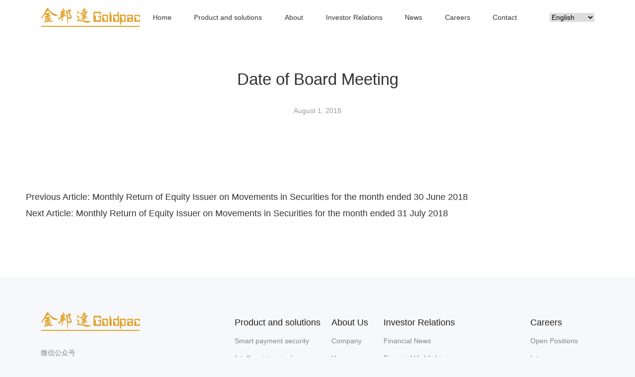

--- FILE ---
content_type: text/html; charset=UTF-8
request_url: http://www.goldpac.com/en/cmsdoc/date-of-board-meeting-10/
body_size: 11393
content:
<!DOCTYPE html>
<html class="no-js" lang="en-US">
  <head>
    <meta charset="utf-8">
    <meta name="viewport"
          content="width=device-width, user-scalable=no, initial-scale=1.0, maximum-scale=1.0, minimum-scale=1.0">
    <link rel="manifest" href="/site.webmanifest">
    <link rel="apple-touch-icon" href="/icon.png">
    <!-- Place favicon.ico in the root directory-->
    <meta name="theme-color" content="#fafafa">
    <title>Date of Board Meeting &#8211; Goldpac</title>
<meta name='robots' content='max-image-preview:large' />
<link rel='dns-prefetch' href='//static.addtoany.com' />
<link rel='dns-prefetch' href='//api.corporateshowcase.com' />
<link rel="alternate" type="application/rss+xml" title="Goldpac &raquo; Date of Board Meeting Comments Feed" href="http://www.goldpac.com/en/cmsdoc/date-of-board-meeting-10/feed/" />
<script type="text/javascript">
window._wpemojiSettings = {"baseUrl":"https:\/\/s.w.org\/images\/core\/emoji\/14.0.0\/72x72\/","ext":".png","svgUrl":"https:\/\/s.w.org\/images\/core\/emoji\/14.0.0\/svg\/","svgExt":".svg","source":{"concatemoji":"http:\/\/www.goldpac.com\/wp-includes\/js\/wp-emoji-release.min.js?ver=6.3.1"}};
/*! This file is auto-generated */
!function(i,n){var o,s,e;function c(e){try{var t={supportTests:e,timestamp:(new Date).valueOf()};sessionStorage.setItem(o,JSON.stringify(t))}catch(e){}}function p(e,t,n){e.clearRect(0,0,e.canvas.width,e.canvas.height),e.fillText(t,0,0);var t=new Uint32Array(e.getImageData(0,0,e.canvas.width,e.canvas.height).data),r=(e.clearRect(0,0,e.canvas.width,e.canvas.height),e.fillText(n,0,0),new Uint32Array(e.getImageData(0,0,e.canvas.width,e.canvas.height).data));return t.every(function(e,t){return e===r[t]})}function u(e,t,n){switch(t){case"flag":return n(e,"\ud83c\udff3\ufe0f\u200d\u26a7\ufe0f","\ud83c\udff3\ufe0f\u200b\u26a7\ufe0f")?!1:!n(e,"\ud83c\uddfa\ud83c\uddf3","\ud83c\uddfa\u200b\ud83c\uddf3")&&!n(e,"\ud83c\udff4\udb40\udc67\udb40\udc62\udb40\udc65\udb40\udc6e\udb40\udc67\udb40\udc7f","\ud83c\udff4\u200b\udb40\udc67\u200b\udb40\udc62\u200b\udb40\udc65\u200b\udb40\udc6e\u200b\udb40\udc67\u200b\udb40\udc7f");case"emoji":return!n(e,"\ud83e\udef1\ud83c\udffb\u200d\ud83e\udef2\ud83c\udfff","\ud83e\udef1\ud83c\udffb\u200b\ud83e\udef2\ud83c\udfff")}return!1}function f(e,t,n){var r="undefined"!=typeof WorkerGlobalScope&&self instanceof WorkerGlobalScope?new OffscreenCanvas(300,150):i.createElement("canvas"),a=r.getContext("2d",{willReadFrequently:!0}),o=(a.textBaseline="top",a.font="600 32px Arial",{});return e.forEach(function(e){o[e]=t(a,e,n)}),o}function t(e){var t=i.createElement("script");t.src=e,t.defer=!0,i.head.appendChild(t)}"undefined"!=typeof Promise&&(o="wpEmojiSettingsSupports",s=["flag","emoji"],n.supports={everything:!0,everythingExceptFlag:!0},e=new Promise(function(e){i.addEventListener("DOMContentLoaded",e,{once:!0})}),new Promise(function(t){var n=function(){try{var e=JSON.parse(sessionStorage.getItem(o));if("object"==typeof e&&"number"==typeof e.timestamp&&(new Date).valueOf()<e.timestamp+604800&&"object"==typeof e.supportTests)return e.supportTests}catch(e){}return null}();if(!n){if("undefined"!=typeof Worker&&"undefined"!=typeof OffscreenCanvas&&"undefined"!=typeof URL&&URL.createObjectURL&&"undefined"!=typeof Blob)try{var e="postMessage("+f.toString()+"("+[JSON.stringify(s),u.toString(),p.toString()].join(",")+"));",r=new Blob([e],{type:"text/javascript"}),a=new Worker(URL.createObjectURL(r),{name:"wpTestEmojiSupports"});return void(a.onmessage=function(e){c(n=e.data),a.terminate(),t(n)})}catch(e){}c(n=f(s,u,p))}t(n)}).then(function(e){for(var t in e)n.supports[t]=e[t],n.supports.everything=n.supports.everything&&n.supports[t],"flag"!==t&&(n.supports.everythingExceptFlag=n.supports.everythingExceptFlag&&n.supports[t]);n.supports.everythingExceptFlag=n.supports.everythingExceptFlag&&!n.supports.flag,n.DOMReady=!1,n.readyCallback=function(){n.DOMReady=!0}}).then(function(){return e}).then(function(){var e;n.supports.everything||(n.readyCallback(),(e=n.source||{}).concatemoji?t(e.concatemoji):e.wpemoji&&e.twemoji&&(t(e.twemoji),t(e.wpemoji)))}))}((window,document),window._wpemojiSettings);
</script>
<style type="text/css">
img.wp-smiley,
img.emoji {
	display: inline !important;
	border: none !important;
	box-shadow: none !important;
	height: 1em !important;
	width: 1em !important;
	margin: 0 0.07em !important;
	vertical-align: -0.1em !important;
	background: none !important;
	padding: 0 !important;
}
</style>
	<link rel='stylesheet' id='formidable-css' href='http://www.goldpac.com/wp-content/plugins/formidable/css/formidableforms.css?ver=18636' type='text/css' media='all' />
<link rel='stylesheet' id='wp-block-library-css' href='http://www.goldpac.com/wp-includes/css/dist/block-library/style.min.css?ver=6.3.1' type='text/css' media='all' />
<style id='classic-theme-styles-inline-css' type='text/css'>
/*! This file is auto-generated */
.wp-block-button__link{color:#fff;background-color:#32373c;border-radius:9999px;box-shadow:none;text-decoration:none;padding:calc(.667em + 2px) calc(1.333em + 2px);font-size:1.125em}.wp-block-file__button{background:#32373c;color:#fff;text-decoration:none}
</style>
<style id='global-styles-inline-css' type='text/css'>
body{--wp--preset--color--black: #000000;--wp--preset--color--cyan-bluish-gray: #abb8c3;--wp--preset--color--white: #ffffff;--wp--preset--color--pale-pink: #f78da7;--wp--preset--color--vivid-red: #cf2e2e;--wp--preset--color--luminous-vivid-orange: #ff6900;--wp--preset--color--luminous-vivid-amber: #fcb900;--wp--preset--color--light-green-cyan: #7bdcb5;--wp--preset--color--vivid-green-cyan: #00d084;--wp--preset--color--pale-cyan-blue: #8ed1fc;--wp--preset--color--vivid-cyan-blue: #0693e3;--wp--preset--color--vivid-purple: #9b51e0;--wp--preset--gradient--vivid-cyan-blue-to-vivid-purple: linear-gradient(135deg,rgba(6,147,227,1) 0%,rgb(155,81,224) 100%);--wp--preset--gradient--light-green-cyan-to-vivid-green-cyan: linear-gradient(135deg,rgb(122,220,180) 0%,rgb(0,208,130) 100%);--wp--preset--gradient--luminous-vivid-amber-to-luminous-vivid-orange: linear-gradient(135deg,rgba(252,185,0,1) 0%,rgba(255,105,0,1) 100%);--wp--preset--gradient--luminous-vivid-orange-to-vivid-red: linear-gradient(135deg,rgba(255,105,0,1) 0%,rgb(207,46,46) 100%);--wp--preset--gradient--very-light-gray-to-cyan-bluish-gray: linear-gradient(135deg,rgb(238,238,238) 0%,rgb(169,184,195) 100%);--wp--preset--gradient--cool-to-warm-spectrum: linear-gradient(135deg,rgb(74,234,220) 0%,rgb(151,120,209) 20%,rgb(207,42,186) 40%,rgb(238,44,130) 60%,rgb(251,105,98) 80%,rgb(254,248,76) 100%);--wp--preset--gradient--blush-light-purple: linear-gradient(135deg,rgb(255,206,236) 0%,rgb(152,150,240) 100%);--wp--preset--gradient--blush-bordeaux: linear-gradient(135deg,rgb(254,205,165) 0%,rgb(254,45,45) 50%,rgb(107,0,62) 100%);--wp--preset--gradient--luminous-dusk: linear-gradient(135deg,rgb(255,203,112) 0%,rgb(199,81,192) 50%,rgb(65,88,208) 100%);--wp--preset--gradient--pale-ocean: linear-gradient(135deg,rgb(255,245,203) 0%,rgb(182,227,212) 50%,rgb(51,167,181) 100%);--wp--preset--gradient--electric-grass: linear-gradient(135deg,rgb(202,248,128) 0%,rgb(113,206,126) 100%);--wp--preset--gradient--midnight: linear-gradient(135deg,rgb(2,3,129) 0%,rgb(40,116,252) 100%);--wp--preset--font-size--small: 13px;--wp--preset--font-size--medium: 20px;--wp--preset--font-size--large: 36px;--wp--preset--font-size--x-large: 42px;--wp--preset--spacing--20: 0.44rem;--wp--preset--spacing--30: 0.67rem;--wp--preset--spacing--40: 1rem;--wp--preset--spacing--50: 1.5rem;--wp--preset--spacing--60: 2.25rem;--wp--preset--spacing--70: 3.38rem;--wp--preset--spacing--80: 5.06rem;--wp--preset--shadow--natural: 6px 6px 9px rgba(0, 0, 0, 0.2);--wp--preset--shadow--deep: 12px 12px 50px rgba(0, 0, 0, 0.4);--wp--preset--shadow--sharp: 6px 6px 0px rgba(0, 0, 0, 0.2);--wp--preset--shadow--outlined: 6px 6px 0px -3px rgba(255, 255, 255, 1), 6px 6px rgba(0, 0, 0, 1);--wp--preset--shadow--crisp: 6px 6px 0px rgba(0, 0, 0, 1);}:where(.is-layout-flex){gap: 0.5em;}:where(.is-layout-grid){gap: 0.5em;}body .is-layout-flow > .alignleft{float: left;margin-inline-start: 0;margin-inline-end: 2em;}body .is-layout-flow > .alignright{float: right;margin-inline-start: 2em;margin-inline-end: 0;}body .is-layout-flow > .aligncenter{margin-left: auto !important;margin-right: auto !important;}body .is-layout-constrained > .alignleft{float: left;margin-inline-start: 0;margin-inline-end: 2em;}body .is-layout-constrained > .alignright{float: right;margin-inline-start: 2em;margin-inline-end: 0;}body .is-layout-constrained > .aligncenter{margin-left: auto !important;margin-right: auto !important;}body .is-layout-constrained > :where(:not(.alignleft):not(.alignright):not(.alignfull)){max-width: var(--wp--style--global--content-size);margin-left: auto !important;margin-right: auto !important;}body .is-layout-constrained > .alignwide{max-width: var(--wp--style--global--wide-size);}body .is-layout-flex{display: flex;}body .is-layout-flex{flex-wrap: wrap;align-items: center;}body .is-layout-flex > *{margin: 0;}body .is-layout-grid{display: grid;}body .is-layout-grid > *{margin: 0;}:where(.wp-block-columns.is-layout-flex){gap: 2em;}:where(.wp-block-columns.is-layout-grid){gap: 2em;}:where(.wp-block-post-template.is-layout-flex){gap: 1.25em;}:where(.wp-block-post-template.is-layout-grid){gap: 1.25em;}.has-black-color{color: var(--wp--preset--color--black) !important;}.has-cyan-bluish-gray-color{color: var(--wp--preset--color--cyan-bluish-gray) !important;}.has-white-color{color: var(--wp--preset--color--white) !important;}.has-pale-pink-color{color: var(--wp--preset--color--pale-pink) !important;}.has-vivid-red-color{color: var(--wp--preset--color--vivid-red) !important;}.has-luminous-vivid-orange-color{color: var(--wp--preset--color--luminous-vivid-orange) !important;}.has-luminous-vivid-amber-color{color: var(--wp--preset--color--luminous-vivid-amber) !important;}.has-light-green-cyan-color{color: var(--wp--preset--color--light-green-cyan) !important;}.has-vivid-green-cyan-color{color: var(--wp--preset--color--vivid-green-cyan) !important;}.has-pale-cyan-blue-color{color: var(--wp--preset--color--pale-cyan-blue) !important;}.has-vivid-cyan-blue-color{color: var(--wp--preset--color--vivid-cyan-blue) !important;}.has-vivid-purple-color{color: var(--wp--preset--color--vivid-purple) !important;}.has-black-background-color{background-color: var(--wp--preset--color--black) !important;}.has-cyan-bluish-gray-background-color{background-color: var(--wp--preset--color--cyan-bluish-gray) !important;}.has-white-background-color{background-color: var(--wp--preset--color--white) !important;}.has-pale-pink-background-color{background-color: var(--wp--preset--color--pale-pink) !important;}.has-vivid-red-background-color{background-color: var(--wp--preset--color--vivid-red) !important;}.has-luminous-vivid-orange-background-color{background-color: var(--wp--preset--color--luminous-vivid-orange) !important;}.has-luminous-vivid-amber-background-color{background-color: var(--wp--preset--color--luminous-vivid-amber) !important;}.has-light-green-cyan-background-color{background-color: var(--wp--preset--color--light-green-cyan) !important;}.has-vivid-green-cyan-background-color{background-color: var(--wp--preset--color--vivid-green-cyan) !important;}.has-pale-cyan-blue-background-color{background-color: var(--wp--preset--color--pale-cyan-blue) !important;}.has-vivid-cyan-blue-background-color{background-color: var(--wp--preset--color--vivid-cyan-blue) !important;}.has-vivid-purple-background-color{background-color: var(--wp--preset--color--vivid-purple) !important;}.has-black-border-color{border-color: var(--wp--preset--color--black) !important;}.has-cyan-bluish-gray-border-color{border-color: var(--wp--preset--color--cyan-bluish-gray) !important;}.has-white-border-color{border-color: var(--wp--preset--color--white) !important;}.has-pale-pink-border-color{border-color: var(--wp--preset--color--pale-pink) !important;}.has-vivid-red-border-color{border-color: var(--wp--preset--color--vivid-red) !important;}.has-luminous-vivid-orange-border-color{border-color: var(--wp--preset--color--luminous-vivid-orange) !important;}.has-luminous-vivid-amber-border-color{border-color: var(--wp--preset--color--luminous-vivid-amber) !important;}.has-light-green-cyan-border-color{border-color: var(--wp--preset--color--light-green-cyan) !important;}.has-vivid-green-cyan-border-color{border-color: var(--wp--preset--color--vivid-green-cyan) !important;}.has-pale-cyan-blue-border-color{border-color: var(--wp--preset--color--pale-cyan-blue) !important;}.has-vivid-cyan-blue-border-color{border-color: var(--wp--preset--color--vivid-cyan-blue) !important;}.has-vivid-purple-border-color{border-color: var(--wp--preset--color--vivid-purple) !important;}.has-vivid-cyan-blue-to-vivid-purple-gradient-background{background: var(--wp--preset--gradient--vivid-cyan-blue-to-vivid-purple) !important;}.has-light-green-cyan-to-vivid-green-cyan-gradient-background{background: var(--wp--preset--gradient--light-green-cyan-to-vivid-green-cyan) !important;}.has-luminous-vivid-amber-to-luminous-vivid-orange-gradient-background{background: var(--wp--preset--gradient--luminous-vivid-amber-to-luminous-vivid-orange) !important;}.has-luminous-vivid-orange-to-vivid-red-gradient-background{background: var(--wp--preset--gradient--luminous-vivid-orange-to-vivid-red) !important;}.has-very-light-gray-to-cyan-bluish-gray-gradient-background{background: var(--wp--preset--gradient--very-light-gray-to-cyan-bluish-gray) !important;}.has-cool-to-warm-spectrum-gradient-background{background: var(--wp--preset--gradient--cool-to-warm-spectrum) !important;}.has-blush-light-purple-gradient-background{background: var(--wp--preset--gradient--blush-light-purple) !important;}.has-blush-bordeaux-gradient-background{background: var(--wp--preset--gradient--blush-bordeaux) !important;}.has-luminous-dusk-gradient-background{background: var(--wp--preset--gradient--luminous-dusk) !important;}.has-pale-ocean-gradient-background{background: var(--wp--preset--gradient--pale-ocean) !important;}.has-electric-grass-gradient-background{background: var(--wp--preset--gradient--electric-grass) !important;}.has-midnight-gradient-background{background: var(--wp--preset--gradient--midnight) !important;}.has-small-font-size{font-size: var(--wp--preset--font-size--small) !important;}.has-medium-font-size{font-size: var(--wp--preset--font-size--medium) !important;}.has-large-font-size{font-size: var(--wp--preset--font-size--large) !important;}.has-x-large-font-size{font-size: var(--wp--preset--font-size--x-large) !important;}
.wp-block-navigation a:where(:not(.wp-element-button)){color: inherit;}
:where(.wp-block-post-template.is-layout-flex){gap: 1.25em;}:where(.wp-block-post-template.is-layout-grid){gap: 1.25em;}
:where(.wp-block-columns.is-layout-flex){gap: 2em;}:where(.wp-block-columns.is-layout-grid){gap: 2em;}
.wp-block-pullquote{font-size: 1.5em;line-height: 1.6;}
</style>
<link rel='stylesheet' id='swiper_style-css' href='http://www.goldpac.com/wp-content/themes/qnz/assets/js/vendor/swiper/swiper-bundle.min.css?ver=6.3.1' type='text/css' media='all' />
<link rel='stylesheet' id='glightbox_style-css' href='http://www.goldpac.com/wp-content/themes/qnz/assets/js/vendor/glightbox/css/glightbox.min.css?ver=6.3.1' type='text/css' media='all' />
<link rel='stylesheet' id='iconfont-css' href='http://www.goldpac.com/wp-content/themes/qnz/assets/fonts/iconfont.css?ver=6.3.1' type='text/css' media='all' />
<link rel='stylesheet' id='animate_style-css' href='http://www.goldpac.com/wp-content/themes/qnz/assets/js/vendor/wow/css/libs/animate.css?ver=6.3.1' type='text/css' media='all' />
<link rel='stylesheet' id='main_styles_min-css' href='http://www.goldpac.com/wp-content/themes/qnz/assets/css/styles.min.css?ver=6.3.1' type='text/css' media='all' />
<link rel='stylesheet' id='product_styles-css' href='http://www.goldpac.com/wp-content/themes/qnz/assets/css/proStyles.css?ver=6.3.1' type='text/css' media='all' />
<link rel='stylesheet' id='proStyle_en_min-css' href='http://www.goldpac.com/wp-content/themes/qnz/assets/css/proStyle_en.css?ver=6.3.1' type='text/css' media='all' />
<link rel='stylesheet' id='addtoany-css' href='http://www.goldpac.com/wp-content/plugins/add-to-any/addtoany.min.css?ver=1.16' type='text/css' media='all' />
<script id="addtoany-core-js-before" type="text/javascript">
window.a2a_config=window.a2a_config||{};a2a_config.callbacks=[];a2a_config.overlays=[];a2a_config.templates={};
</script>
<script type='text/javascript' async src='https://static.addtoany.com/menu/page.js' id='addtoany-core-js'></script>
<script type='text/javascript' src='http://www.goldpac.com/wp-includes/js/jquery/jquery.min.js?ver=3.7.0' id='jquery-core-js'></script>
<script type='text/javascript' src='http://www.goldpac.com/wp-includes/js/jquery/jquery-migrate.min.js?ver=3.4.1' id='jquery-migrate-js'></script>
<script type='text/javascript' async src='http://www.goldpac.com/wp-content/plugins/add-to-any/addtoany.min.js?ver=1.1' id='addtoany-jquery-js'></script>
<script type='text/javascript' src='http://www.goldpac.com/wp-content/themes/qnz/assets/js/vendor/wow/dist/wow.min.js?ver=6.3.1' id='wow-js-js'></script>
<link rel="https://api.w.org/" href="http://www.goldpac.com/wp-json/" /><link rel="alternate" type="application/json" href="http://www.goldpac.com/wp-json/wp/v2/cmsdoc/3948" /><link rel="EditURI" type="application/rsd+xml" title="RSD" href="http://www.goldpac.com/xmlrpc.php?rsd" />
<meta name="generator" content="WordPress 6.3.1" />
<link rel="canonical" href="http://www.goldpac.com/en/cmsdoc/date-of-board-meeting-10/" />
<link rel='shortlink' href='http://www.goldpac.com/?p=3948' />
<link rel="alternate" type="application/json+oembed" href="http://www.goldpac.com/wp-json/oembed/1.0/embed?url=http%3A%2F%2Fwww.goldpac.com%2Fen%2Fcmsdoc%2Fdate-of-board-meeting-10%2F" />
<link rel="alternate" type="text/xml+oembed" href="http://www.goldpac.com/wp-json/oembed/1.0/embed?url=http%3A%2F%2Fwww.goldpac.com%2Fen%2Fcmsdoc%2Fdate-of-board-meeting-10%2F&#038;format=xml" />
<script type="text/javascript">document.documentElement.className += " js";</script>
<link rel="icon" href="http://www.goldpac.com/wp-content/uploads/2023/02/cropped-icon_512_512-32x32.png" sizes="32x32" />
<link rel="icon" href="http://www.goldpac.com/wp-content/uploads/2023/02/cropped-icon_512_512-192x192.png" sizes="192x192" />
<link rel="apple-touch-icon" href="http://www.goldpac.com/wp-content/uploads/2023/02/cropped-icon_512_512-180x180.png" />
<meta name="msapplication-TileImage" content="http://www.goldpac.com/wp-content/uploads/2023/02/cropped-icon_512_512-270x270.png" />
    <script>
        new WOW().init();
      
        var _hmt = _hmt || [];
        (function() {
          var hm = document.createElement("script");
          hm.src = "//hm.baidu.com/hm.js?8cc101caf2569705c4075eadf8acae07";
          var s = document.getElementsByTagName("script")[0]; 
          s.parentNode.insertBefore(hm, s);
        })();

    </script>
  </head>
<body class="cmsdoc-template-default single single-cmsdoc postid-3948">
<header class="site-header" id="site-header"> 
      <div class="container">
        <div class="row align-items-center">  
          <div class="col-auto">           
          <a class="logo" href="http://www.goldpac.com/en">
                <img class="logo_color" src="http://www.goldpac.com/wp-content/themes/qnz/assets/img/logo.svg" alt="Goldpac">
            </a> 
          </div>
          <div class="col">              
          <div class="menu-main-menus-en-us-container"><ul id="menu-main-menus-en-us" class="mainav"><li id="menu-item-645" class="menu-item menu-item-type-post_type menu-item-object-page menu-item-home menu-item-645"><a href="http://www.goldpac.com/en/">Home</a></li>
<li id="menu-item-1529" class="menu-item menu-item-type-post_type menu-item-object-page menu-item-1529"><a href="http://www.goldpac.com/en/product-and-solutions/">Product and solutions</a></li>
<li id="menu-item-702" class="menu-item menu-item-type-post_type menu-item-object-page menu-item-has-children menu-item-702"><a href="http://www.goldpac.com/en/about/">About</a>
<ul class="sub-menu">
	<li id="menu-item-704" class="menu-item menu-item-type-post_type menu-item-object-page menu-item-704"><a href="http://www.goldpac.com/en/about/intro/">Company</a></li>
	<li id="menu-item-703" class="menu-item menu-item-type-post_type menu-item-object-page menu-item-703"><a href="http://www.goldpac.com/en/about/honor/">Honor</a></li>
	<li id="menu-item-628" class="menu-item menu-item-type-custom menu-item-object-custom menu-item-628"><a href="/en/report_type/bidding-info/">Tender News</a></li>
</ul>
</li>
<li id="menu-item-799" class="menu-item menu-item-type-post_type menu-item-object-page menu-item-has-children menu-item-799"><a href="http://www.goldpac.com/en/investors/">Investor Relations</a>
<ul class="sub-menu">
	<li id="menu-item-809" class="menu-item menu-item-type-post_type menu-item-object-page menu-item-809"><a href="http://www.goldpac.com/en/investors/performance-news/">Financial News</a></li>
	<li id="menu-item-808" class="menu-item menu-item-type-post_type menu-item-object-page menu-item-808"><a href="http://www.goldpac.com/en/investors/performance-summary/">Financial Highlights</a></li>
	<li id="menu-item-807" class="menu-item menu-item-type-post_type menu-item-object-page menu-item-807"><a href="http://www.goldpac.com/en/investors/finance/">Annual Report</a></li>
	<li id="menu-item-829" class="menu-item menu-item-type-post_type menu-item-object-page menu-item-829"><a href="http://www.goldpac.com/en/investors/announcement/">Announcements</a></li>
	<li id="menu-item-828" class="menu-item menu-item-type-post_type menu-item-object-page menu-item-828"><a href="http://www.goldpac.com/en/investors/irevent/">IR Events</a></li>
	<li id="menu-item-827" class="menu-item menu-item-type-post_type menu-item-object-page menu-item-827"><a href="http://www.goldpac.com/en/investors/material/">Suggested Reading</a></li>
	<li id="menu-item-826" class="menu-item menu-item-type-post_type menu-item-object-page menu-item-826"><a href="http://www.goldpac.com/en/investors/reports/">Environmental, Social &amp; Governance report</a></li>
	<li id="menu-item-825" class="menu-item menu-item-type-post_type menu-item-object-page menu-item-825"><a href="http://www.goldpac.com/en/investors/governance/">Corporate Governance</a></li>
	<li id="menu-item-5696" class="menu-item menu-item-type-post_type menu-item-object-page menu-item-5696"><a href="http://www.goldpac.com/en/investors/communications/">Corporate Communications Arrangement</a></li>
	<li id="menu-item-824" class="menu-item menu-item-type-post_type menu-item-object-page menu-item-824"><a href="http://www.goldpac.com/en/investors/contact-us/">Contact us</a></li>
</ul>
</li>
<li id="menu-item-831" class="menu-item menu-item-type-taxonomy menu-item-object-category menu-item-831"><a href="http://www.goldpac.com/en/category/news/">News</a></li>
<li id="menu-item-773" class="menu-item menu-item-type-post_type menu-item-object-page menu-item-has-children menu-item-773"><a href="http://www.goldpac.com/en/recruit/">Careers</a>
<ul class="sub-menu">
	<li id="menu-item-2190" class="menu-item menu-item-type-post_type menu-item-object-page menu-item-2190"><a href="http://www.goldpac.com/en/recruit/jobs/">Open Positions</a></li>
	<li id="menu-item-2192" class="menu-item menu-item-type-post_type menu-item-object-page menu-item-2192"><a href="http://www.goldpac.com/en/recruit/trainee/">Intern</a></li>
	<li id="menu-item-2191" class="menu-item menu-item-type-post_type menu-item-object-page menu-item-2191"><a href="http://www.goldpac.com/en/recruit/talent/">Post your resume</a></li>
	<li id="menu-item-2188" class="menu-item menu-item-type-custom menu-item-object-custom menu-item-2188"><a href="/en/recruit/#s2">Inverview Tips</a></li>
	<li id="menu-item-2189" class="menu-item menu-item-type-custom menu-item-object-custom menu-item-2189"><a href="/en/recruit/#s3">Employee Benefits</a></li>
</ul>
</li>
<li id="menu-item-764" class="menu-item menu-item-type-post_type menu-item-object-page menu-item-764"><a href="http://www.goldpac.com/en/home/contact/">Contact</a></li>
</ul></div>            
          </div>
          <div class="col-auto">
                        <div class="wp-block-polylang-language-switcher" dropdown="1" show_flags="" show_names="1" force_home="0" hide_current="0" hide_if_no_translation="0" pll_lang="" echo="0"><label class="screen-reader-text" for="lang_choice_1">Choose a language</label><select name="lang_choice_1" id="lang_choice_1" class="pll-switcher-select">
	<option value="http://www.goldpac.com/" lang="zh-CN">中文 (简体)</option>
	<option value="http://www.goldpac.com/zh-hk/" lang="zh-HK">中文 (繁体)</option>
	<option value="http://www.goldpac.com/en/cmsdoc/date-of-board-meeting-10/" lang="en-US" selected='selected'>English</option>

</select>
<script type="text/javascript">
					//<![CDATA[
					document.getElementById( "lang_choice_1" ).addEventListener( "change", function ( event ) { location.href = event.currentTarget.value; } )
					//]]>
				</script></div>             
          </div>
          <div class="col-auto mobilemenu">
            <div class="menu-toggle">
              <div class="one"></div>
              <div class="two"></div>
              <div class="three"></div>
            </div>
          </div>
        </div>
      </div>
       <div class="solution-nav" id="solution-nav">
        <div class="menu-solustion-nav-en-container"><ul id="menu-solustion-nav-en" class="menus"><li id="menu-item-1588" class="menu-item menu-item-type-post_type menu-item-object-page menu-item-has-children menu-item-1588"><a href="http://www.goldpac.com/en/product-and-solutions/smart-payment-security/">Smart Payment Security</a>
<ul class="sub-menu">
	<li id="menu-item-1589" class="menu-item menu-item-type-post_type menu-item-object-page menu-item-has-children menu-item-1589"><a href="http://www.goldpac.com/en/product-and-solutions/smart-payment-security/financial-smart-card/">Financial Smart Card</a>
	<ul class="sub-menu">
		<li id="menu-item-1841" class="menu-item menu-item-type-post_type menu-item-object-page menu-item-1841"><a href="http://www.goldpac.com/en/product-and-solutions/smart-payment-security/financial-smart-card/unionpay-financial-ic-card/">UnionPay Financial Card</a></li>
		<li id="menu-item-1840" class="menu-item menu-item-type-post_type menu-item-object-page menu-item-1840"><a href="http://www.goldpac.com/en/product-and-solutions/smart-payment-security/financial-smart-card/emv-card/">EMV IC Card</a></li>
		<li id="menu-item-1838" class="menu-item menu-item-type-post_type menu-item-object-page menu-item-1838"><a href="http://www.goldpac.com/en/product-and-solutions/smart-payment-security/financial-smart-card/cbdc-hardware-wallet/">Digital Currency Card Wallet</a></li>
		<li id="menu-item-1839" class="menu-item menu-item-type-post_type menu-item-object-page menu-item-1839"><a href="http://www.goldpac.com/en/product-and-solutions/smart-payment-security/financial-smart-card/innovative-payment-products/">Innovative Payment Products</a></li>
	</ul>
</li>
	<li id="menu-item-1842" class="menu-item menu-item-type-post_type menu-item-object-page menu-item-has-children menu-item-1842"><a href="http://www.goldpac.com/en/product-and-solutions/smart-payment-security/merchant-retail-card/">Merchant Retail Card</a>
	<ul class="sub-menu">
		<li id="menu-item-1844" class="menu-item menu-item-type-post_type menu-item-object-page menu-item-1844"><a href="http://www.goldpac.com/en/product-and-solutions/smart-payment-security/merchant-retail-card/">Merchant Retail Card</a></li>
	</ul>
</li>
	<li id="menu-item-1843" class="menu-item menu-item-type-post_type menu-item-object-page menu-item-has-children menu-item-1843"><a href="http://www.goldpac.com/en/product-and-solutions/smart-payment-security/business-application-card/">Business Application Card</a>
	<ul class="sub-menu">
		<li id="menu-item-1845" class="menu-item menu-item-type-post_type menu-item-object-page menu-item-1845"><a href="http://www.goldpac.com/en/product-and-solutions/smart-payment-security/business-application-card/">Business Application Card</a></li>
	</ul>
</li>
	<li id="menu-item-1587" class="menu-item menu-item-type-post_type menu-item-object-page menu-item-has-children menu-item-1587"><a href="http://www.goldpac.com/en/product-and-solutions/smart-payment-security/social-security-card/">Social Security Card</a>
	<ul class="sub-menu">
		<li id="menu-item-1846" class="menu-item menu-item-type-post_type menu-item-object-page menu-item-1846"><a href="http://www.goldpac.com/en/product-and-solutions/smart-payment-security/social-security-card/">Social Security Card</a></li>
	</ul>
</li>
</ul>
</li>
<li id="menu-item-1705" class="menu-item menu-item-type-post_type menu-item-object-page menu-item-has-children menu-item-1705"><a href="http://www.goldpac.com/en/product-and-solutions/intelligent-terminal/">Intelligent Terminal</a>
<ul class="sub-menu">
	<li id="menu-item-1704" class="menu-item menu-item-type-post_type menu-item-object-page menu-item-has-children menu-item-1704"><a href="http://www.goldpac.com/en/product-and-solutions/intelligent-terminal/finance/">Financial Smart Terminal</a>
	<ul class="sub-menu">
		<li id="menu-item-1702" class="menu-item menu-item-type-post_type menu-item-object-page menu-item-has-children menu-item-1702"><a href="http://www.goldpac.com/en/product-and-solutions/intelligent-terminal/finance/lobby-style-self-service-equipment/">Lobby Style Self-service Equipment</a>
		<ul class="sub-menu">
			<li id="menu-item-1730" class="menu-item menu-item-type-post_type menu-item-object-page menu-item-1730"><a href="http://www.goldpac.com/en/product-and-solutions/intelligent-terminal/finance/lobby-style-self-service-equipment/instant-card-issuance-dispensing/">Instant Card Issuance &amp; Dispensing</a></li>
			<li id="menu-item-1729" class="menu-item menu-item-type-post_type menu-item-object-page menu-item-1729"><a href="http://www.goldpac.com/en/product-and-solutions/intelligent-terminal/finance/lobby-style-self-service-equipment/advanced-self-service-card-issuance-equipment/">Advanced Self-service Card Issuance &amp; Collection Kiosk</a></li>
			<li id="menu-item-1728" class="menu-item menu-item-type-post_type menu-item-object-page menu-item-1728"><a href="http://www.goldpac.com/en/product-and-solutions/intelligent-terminal/finance/lobby-style-self-service-equipment/multi-function-financial-self-service-kiosks/">Multi-function Financial Self-service Kiosks</a></li>
			<li id="menu-item-1727" class="menu-item menu-item-type-post_type menu-item-object-page menu-item-1727"><a href="http://www.goldpac.com/en/product-and-solutions/intelligent-terminal/finance/lobby-style-self-service-equipment/card-issuance-self-service-kiosks/">Card Issuance Self-service Kiosks</a></li>
		</ul>
</li>
		<li id="menu-item-1751" class="menu-item menu-item-type-post_type menu-item-object-page menu-item-has-children menu-item-1751"><a href="http://www.goldpac.com/en/product-and-solutions/intelligent-terminal/finance/desktop-small-card-making-equipment/">Desktop Small Card Making Equipment</a>
		<ul class="sub-menu">
			<li id="menu-item-1750" class="menu-item menu-item-type-post_type menu-item-object-page menu-item-1750"><a href="http://www.goldpac.com/en/product-and-solutions/intelligent-terminal/finance/desktop-small-card-making-equipment/portable-all-in-one-card-issuance-solution/">Portable Card Issuance Terminal</a></li>
			<li id="menu-item-2774" class="menu-item menu-item-type-post_type menu-item-object-page menu-item-2774"><a href="http://www.goldpac.com/en/product-and-solutions/intelligent-terminal/social-security/desktop-small-card-making-equipment/direct-to-card-desktop-card-issuance-equipment/">Direct-to-card Desktop Card Issuance Equipment</a></li>
			<li id="menu-item-2775" class="menu-item menu-item-type-post_type menu-item-object-page menu-item-2775"><a href="http://www.goldpac.com/en/product-and-solutions/intelligent-terminal/social-security/desktop-small-card-making-equipment/desktop-re-transfer-card-issuance-equipment/">Desktop Re-transfer Card Issuance Equipment</a></li>
			<li id="menu-item-1749" class="menu-item menu-item-type-post_type menu-item-object-page menu-item-1749"><a href="http://www.goldpac.com/en/product-and-solutions/intelligent-terminal/finance/desktop-small-card-making-equipment/desktop-embossers/">Desktop Embossers</a></li>
			<li id="menu-item-1748" class="menu-item menu-item-type-post_type menu-item-object-page menu-item-1748"><a href="http://www.goldpac.com/en/product-and-solutions/intelligent-terminal/finance/desktop-small-card-making-equipment/desktop-card-printers/">Desktop Card Printers</a></li>
		</ul>
</li>
		<li id="menu-item-1703" class="menu-item menu-item-type-post_type menu-item-object-page menu-item-1703"><a href="http://www.goldpac.com/en/product-and-solutions/intelligent-terminal/finance/centralized-card-issuance-system/">Centralized Card Issuance System</a></li>
	</ul>
</li>
	<li id="menu-item-1780" class="menu-item menu-item-type-post_type menu-item-object-page menu-item-has-children menu-item-1780"><a href="http://www.goldpac.com/en/product-and-solutions/intelligent-terminal/social-security/">Social Security Smart Terminal</a>
	<ul class="sub-menu">
		<li id="menu-item-1779" class="menu-item menu-item-type-post_type menu-item-object-page menu-item-has-children menu-item-1779"><a href="http://www.goldpac.com/en/product-and-solutions/intelligent-terminal/social-security/lobby-style-self-service-equipment/">Lobby Style Self-service Equipment</a>
		<ul class="sub-menu">
			<li id="menu-item-1778" class="menu-item menu-item-type-post_type menu-item-object-page menu-item-1778"><a href="http://www.goldpac.com/en/product-and-solutions/intelligent-terminal/social-security/lobby-style-self-service-equipment/all-in-one-intelligent-self-service-card-issuance-and-dispensing/">Instant Card Issuance &amp; Dispensing</a></li>
			<li id="menu-item-1777" class="menu-item menu-item-type-post_type menu-item-object-page menu-item-1777"><a href="http://www.goldpac.com/en/product-and-solutions/intelligent-terminal/social-security/lobby-style-self-service-equipment/high-end-card-issuance-and-dispensing-kiosk/">Advanced Self-service Card Issuance Equipment</a></li>
			<li id="menu-item-1776" class="menu-item menu-item-type-post_type menu-item-object-page menu-item-1776"><a href="http://www.goldpac.com/en/product-and-solutions/intelligent-terminal/social-security/lobby-style-self-service-equipment/large-photo-card-printing-all-in-one-machine/">Large Photo and Card Issuance Equipment</a></li>
		</ul>
</li>
		<li id="menu-item-1806" class="menu-item menu-item-type-post_type menu-item-object-page menu-item-has-children menu-item-1806"><a href="http://www.goldpac.com/en/product-and-solutions/intelligent-terminal/finance/desktop-small-card-making-equipment/">Desktop Small Card Making Equipment</a>
		<ul class="sub-menu">
			<li id="menu-item-1807" class="menu-item menu-item-type-post_type menu-item-object-page menu-item-1807"><a href="http://www.goldpac.com/en/product-and-solutions/intelligent-terminal/finance/desktop-small-card-making-equipment/portable-all-in-one-card-issuance-solution/">Portable Card Issuance Terminal</a></li>
			<li id="menu-item-1810" class="menu-item menu-item-type-post_type menu-item-object-page menu-item-1810"><a href="http://www.goldpac.com/en/product-and-solutions/intelligent-terminal/social-security/desktop-small-card-making-equipment/direct-to-card-desktop-card-issuance-equipment/">Direct-to-card Desktop Card Issuance Equipment</a></li>
			<li id="menu-item-1811" class="menu-item menu-item-type-post_type menu-item-object-page menu-item-1811"><a href="http://www.goldpac.com/en/product-and-solutions/intelligent-terminal/social-security/desktop-small-card-making-equipment/desktop-re-transfer-card-issuance-equipment/">Desktop Re-transfer Card Issuance Equipment</a></li>
			<li id="menu-item-1808" class="menu-item menu-item-type-post_type menu-item-object-page menu-item-1808"><a href="http://www.goldpac.com/en/product-and-solutions/intelligent-terminal/finance/desktop-small-card-making-equipment/desktop-embossers/">Desktop Embossers</a></li>
			<li id="menu-item-1809" class="menu-item menu-item-type-post_type menu-item-object-page menu-item-1809"><a href="http://www.goldpac.com/en/product-and-solutions/intelligent-terminal/finance/desktop-small-card-making-equipment/desktop-card-printers/">Desktop Card Printers</a></li>
		</ul>
</li>
	</ul>
</li>
	<li id="menu-item-1804" class="menu-item menu-item-type-post_type menu-item-object-page menu-item-has-children menu-item-1804"><a href="http://www.goldpac.com/en/product-and-solutions/intelligent-terminal/government-affairs/">Government Smart Terminal</a>
	<ul class="sub-menu">
		<li id="menu-item-1805" class="menu-item menu-item-type-post_type menu-item-object-page menu-item-1805"><a href="http://www.goldpac.com/en/product-and-solutions/intelligent-terminal/government-affairs/vehicle-license-smart-counter/">Vehicle License Smart Counter</a></li>
		<li id="menu-item-1803" class="menu-item menu-item-type-post_type menu-item-object-page menu-item-1803"><a href="http://www.goldpac.com/en/product-and-solutions/intelligent-terminal/government-affairs/industry-and-commerce-self-service-kiosk/">Industry and Commerce Self-service Kiosk</a></li>
		<li id="menu-item-1802" class="menu-item menu-item-type-post_type menu-item-object-page menu-item-1802"><a href="http://www.goldpac.com/en/product-and-solutions/intelligent-terminal/government-affairs/marriage-registration-self-service-kiosk/">Marriage Registration Self-service Kiosk</a></li>
	</ul>
</li>
</ul>
</li>
<li id="menu-item-1607" class="menu-item menu-item-type-post_type menu-item-object-page menu-item-has-children menu-item-1607"><a href="http://www.goldpac.com/en/product-and-solutions/fintech-services/">Fintech Services</a>
<ul class="sub-menu">
	<li id="menu-item-1689" class="menu-item menu-item-type-post_type menu-item-object-page menu-item-1689"><a href="http://www.goldpac.com/en/product-and-solutions/fintech-services/jinzhi-rong-internet-image-review-platform/">Jinzhi Rong Internet Image Review Platform</a></li>
	<li id="menu-item-1608" class="menu-item menu-item-type-post_type menu-item-object-page menu-item-1608"><a href="http://www.goldpac.com/en/product-and-solutions/fintech-services/diy-bank-card/">DIY Bank Card</a></li>
	<li id="menu-item-1687" class="menu-item menu-item-type-post_type menu-item-object-page menu-item-1687"><a href="http://www.goldpac.com/en/product-and-solutions/fintech-services/loyalty-redemption-benefits-platform/">Loyalty Redemption Benefits Platform</a></li>
	<li id="menu-item-1686" class="menu-item menu-item-type-post_type menu-item-object-page menu-item-1686"><a href="http://www.goldpac.com/en/product-and-solutions/fintech-services/digital-marketing-and-risk-control-products-for-banks/">Digital Marketing and Risk Control Products for Banks</a></li>
</ul>
</li>
<li id="menu-item-1590" class="menu-item menu-item-type-post_type menu-item-object-page menu-item-has-children menu-item-1590"><a href="http://www.goldpac.com/en/product-and-solutions/solutions/">Solutions</a>
<ul class="sub-menu">
	<li id="menu-item-1591" class="menu-item menu-item-type-post_type menu-item-object-page menu-item-has-children menu-item-1591"><a href="http://www.goldpac.com/en/product-and-solutions/solutions/financial-sector/">Financial Industry Solutions</a>
	<ul class="sub-menu">
		<li id="menu-item-1592" class="menu-item menu-item-type-post_type menu-item-object-page menu-item-1592"><a href="http://www.goldpac.com/en/product-and-solutions/solutions/financial-sector/tsm-system-solution/">TSM System Solution</a></li>
		<li id="menu-item-1623" class="menu-item menu-item-type-post_type menu-item-object-page menu-item-1623"><a href="http://www.goldpac.com/en/product-and-solutions/solutions/financial-sector/financial-social-security-ic-card-instant-issuance-solution/">Financial &amp; Social Security IC Card Instant Issuance Solution</a></li>
		<li id="menu-item-1609" class="menu-item menu-item-type-post_type menu-item-object-page menu-item-1609"><a href="http://www.goldpac.com/en/product-and-solutions/solutions/financial-sector/diy-bank-card/">DIY Bank Card</a></li>
	</ul>
</li>
	<li id="menu-item-1622" class="menu-item menu-item-type-post_type menu-item-object-page menu-item-has-children menu-item-1622"><a href="http://www.goldpac.com/en/product-and-solutions/solutions/government-and-public-sector/">Government &amp; Public Sector Solutions</a>
	<ul class="sub-menu">
		<li id="menu-item-1638" class="menu-item menu-item-type-post_type menu-item-object-page menu-item-1638"><a href="http://www.goldpac.com/en/product-and-solutions/solutions/government-and-public-sector/one-card-solution/">One Card Solution</a></li>
		<li id="menu-item-1639" class="menu-item menu-item-type-post_type menu-item-object-page menu-item-1639"><a href="http://www.goldpac.com/en/product-and-solutions/solutions/government-and-public-sector/financial-social-security-ic-card-instant-issuance-solution/">Financial &amp; Social Security IC Card Instant Issuance Solution</a></li>
	</ul>
</li>
	<li id="menu-item-1665" class="menu-item menu-item-type-post_type menu-item-object-page menu-item-has-children menu-item-1665"><a href="http://www.goldpac.com/en/product-and-solutions/solutions/other/">Other Industry Solutions</a>
	<ul class="sub-menu">
		<li id="menu-item-1662" class="menu-item menu-item-type-post_type menu-item-object-page menu-item-1662"><a href="http://www.goldpac.com/en/product-and-solutions/solutions/other/digital-factory-solutions/">Digital Factory Solutions</a></li>
		<li id="menu-item-1663" class="menu-item menu-item-type-post_type menu-item-object-page menu-item-1663"><a href="http://www.goldpac.com/en/product-and-solutions/solutions/other/membership-card-system-solution/">Membership Card System Solution</a></li>
		<li id="menu-item-1664" class="menu-item menu-item-type-post_type menu-item-object-page menu-item-1664"><a href="http://www.goldpac.com/en/product-and-solutions/solutions/other/intelligent-equipment-operation-and-maintenance-solutions/">Intelligent Equipment Operation and Maintenance Solutions</a></li>
	</ul>
</li>
</ul>
</li>
</ul></div>          
      </div>
      <div class="menu-over" id="overmenu">
      <div class="menu-main-menus-en-us-container"><ul id="menu-main-menus-en-us-1" class="mobilenav"><li class="menu-item menu-item-type-post_type menu-item-object-page menu-item-home menu-item-645"><a href="http://www.goldpac.com/en/">Home</a></li>
<li class="menu-item menu-item-type-post_type menu-item-object-page menu-item-1529"><a href="http://www.goldpac.com/en/product-and-solutions/">Product and solutions</a></li>
<li class="menu-item menu-item-type-post_type menu-item-object-page menu-item-has-children menu-item-702"><a href="http://www.goldpac.com/en/about/">About</a>
<ul class="sub-menu">
	<li class="menu-item menu-item-type-post_type menu-item-object-page menu-item-704"><a href="http://www.goldpac.com/en/about/intro/">Company</a></li>
	<li class="menu-item menu-item-type-post_type menu-item-object-page menu-item-703"><a href="http://www.goldpac.com/en/about/honor/">Honor</a></li>
	<li class="menu-item menu-item-type-custom menu-item-object-custom menu-item-628"><a href="/en/report_type/bidding-info/">Tender News</a></li>
</ul>
</li>
<li class="menu-item menu-item-type-post_type menu-item-object-page menu-item-has-children menu-item-799"><a href="http://www.goldpac.com/en/investors/">Investor Relations</a>
<ul class="sub-menu">
	<li class="menu-item menu-item-type-post_type menu-item-object-page menu-item-809"><a href="http://www.goldpac.com/en/investors/performance-news/">Financial News</a></li>
	<li class="menu-item menu-item-type-post_type menu-item-object-page menu-item-808"><a href="http://www.goldpac.com/en/investors/performance-summary/">Financial Highlights</a></li>
	<li class="menu-item menu-item-type-post_type menu-item-object-page menu-item-807"><a href="http://www.goldpac.com/en/investors/finance/">Annual Report</a></li>
	<li class="menu-item menu-item-type-post_type menu-item-object-page menu-item-829"><a href="http://www.goldpac.com/en/investors/announcement/">Announcements</a></li>
	<li class="menu-item menu-item-type-post_type menu-item-object-page menu-item-828"><a href="http://www.goldpac.com/en/investors/irevent/">IR Events</a></li>
	<li class="menu-item menu-item-type-post_type menu-item-object-page menu-item-827"><a href="http://www.goldpac.com/en/investors/material/">Suggested Reading</a></li>
	<li class="menu-item menu-item-type-post_type menu-item-object-page menu-item-826"><a href="http://www.goldpac.com/en/investors/reports/">Environmental, Social &amp; Governance report</a></li>
	<li class="menu-item menu-item-type-post_type menu-item-object-page menu-item-825"><a href="http://www.goldpac.com/en/investors/governance/">Corporate Governance</a></li>
	<li class="menu-item menu-item-type-post_type menu-item-object-page menu-item-5696"><a href="http://www.goldpac.com/en/investors/communications/">Corporate Communications Arrangement</a></li>
	<li class="menu-item menu-item-type-post_type menu-item-object-page menu-item-824"><a href="http://www.goldpac.com/en/investors/contact-us/">Contact us</a></li>
</ul>
</li>
<li class="menu-item menu-item-type-taxonomy menu-item-object-category menu-item-831"><a href="http://www.goldpac.com/en/category/news/">News</a></li>
<li class="menu-item menu-item-type-post_type menu-item-object-page menu-item-has-children menu-item-773"><a href="http://www.goldpac.com/en/recruit/">Careers</a>
<ul class="sub-menu">
	<li class="menu-item menu-item-type-post_type menu-item-object-page menu-item-2190"><a href="http://www.goldpac.com/en/recruit/jobs/">Open Positions</a></li>
	<li class="menu-item menu-item-type-post_type menu-item-object-page menu-item-2192"><a href="http://www.goldpac.com/en/recruit/trainee/">Intern</a></li>
	<li class="menu-item menu-item-type-post_type menu-item-object-page menu-item-2191"><a href="http://www.goldpac.com/en/recruit/talent/">Post your resume</a></li>
	<li class="menu-item menu-item-type-custom menu-item-object-custom menu-item-2188"><a href="/en/recruit/#s2">Inverview Tips</a></li>
	<li class="menu-item menu-item-type-custom menu-item-object-custom menu-item-2189"><a href="/en/recruit/#s3">Employee Benefits</a></li>
</ul>
</li>
<li class="menu-item menu-item-type-post_type menu-item-object-page menu-item-764"><a href="http://www.goldpac.com/en/home/contact/">Contact</a></li>
</ul></div>      </div>
    </header>


   


    <div class="page page-news-detail pt-media-6 pb-media-8">
        <div class="container">
            <div class="news-header text-center">
                <h1 class="text40 wow fadeInUp">Date of Board Meeting</h1>
                <div class="date wow fadeInUp"> August 1, 2018</div>
            </div>
            <main class="content wow fadeInUp" id="artContent">
                            </main>
            <footer class="pagenav wow fadeInUp">
                
	<nav class="navigation post-navigation" aria-label="Posts">
		<h2 class="screen-reader-text">Post navigation</h2>
		<div class="nav-links"><div class="nav-previous"><a href="http://www.goldpac.com/en/cmsdoc/monthly-return-of-equity-issuer-on-movements-in-securities-for-the-month-ended-30-june-2018/" rel="prev">Previous Article: Monthly Return of Equity Issuer on Movements in Securities for the month ended 30 June 2018</a></div><div class="nav-next"><a href="http://www.goldpac.com/en/cmsdoc/monthly-return-of-equity-issuer-on-movements-in-securities-for-the-month-ended-31-july-2018/" rel="next">Next Article: Monthly Return of Equity Issuer on Movements in Securities for the month ended 31 July 2018</a></div></div>
	</nav>            </footer>

        </div>
    </div>
<!--
    <div class="sharebox">
        <div class="title">分享</div>
      <ul class="share"> 
        <li> <a class="wechat" href="#">
            <div class="qrcode" id="qrcode" data-content="http://www.goldpac.com/en/cmsdoc/date-of-board-meeting-10/"></div><i class="iconfont icon-wechat"> </i></a></li>
        <li> <a href="#"> <i class="iconfont icon-email"></i></a></li>
        <li> <a href="#"> <i class="iconfont icon-Print"></i></a></li>
      </ul>
    </div>
!-->


<footer class="site-footer" id="pageFooter"> 
      <div class="container pt-media-6"> 
        <div class="row">
          <div class="col-lg-4"> 
            <div class="left_col">
               <img class="logo" src="http://www.goldpac.com/wp-content/themes/qnz/assets/img/logo.svg" alt="logo">            
              
                              <div id="block-10" class="widget_block social"><div class="title">微信公众号</div>
              <div class="qr"> <img decoding="async" src="/wp-content/themes/qnz/assets/img/qrcode.png" alt="微信公众号"></div></div>                   
            
            </div>
          </div>
          <div class="col-lg-8">
            <div class="menu-footer-menus-en-us-container"><ul id="menu-footer-menus-en-us" class="menus"><li id="menu-item-1848" class="menu-item menu-item-type-post_type menu-item-object-page menu-item-has-children menu-item-1848"><a href="http://www.goldpac.com/en/product-and-solutions/">Product and solutions</a>
<ul class="sub-menu">
	<li id="menu-item-1852" class="menu-item menu-item-type-post_type menu-item-object-page menu-item-1852"><a href="http://www.goldpac.com/en/product-and-solutions/smart-payment-security/financial-smart-card/unionpay-financial-ic-card/">Smart payment security</a></li>
	<li id="menu-item-1851" class="menu-item menu-item-type-post_type menu-item-object-page menu-item-1851"><a href="http://www.goldpac.com/en/product-and-solutions/intelligent-terminal/finance/lobby-style-self-service-equipment/instant-card-issuance-dispensing/">Intelligent terminal</a></li>
	<li id="menu-item-1850" class="menu-item menu-item-type-post_type menu-item-object-page menu-item-1850"><a href="http://www.goldpac.com/en/product-and-solutions/fintech-services/jinzhi-rong-internet-image-review-platform/">Fintech Services</a></li>
	<li id="menu-item-1849" class="menu-item menu-item-type-post_type menu-item-object-page menu-item-1849"><a href="http://www.goldpac.com/en/product-and-solutions/solutions/financial-sector/tsm-system-solution/">Solutions</a></li>
</ul>
</li>
<li id="menu-item-865" class="menu-item menu-item-type-post_type menu-item-object-page menu-item-has-children menu-item-865"><a href="http://www.goldpac.com/en/about/">About Us</a>
<ul class="sub-menu">
	<li id="menu-item-866" class="menu-item menu-item-type-post_type menu-item-object-page menu-item-866"><a href="http://www.goldpac.com/en/about/intro/">Company</a></li>
	<li id="menu-item-867" class="menu-item menu-item-type-post_type menu-item-object-page menu-item-867"><a href="http://www.goldpac.com/en/about/honor/">Honor</a></li>
	<li id="menu-item-868" class="menu-item menu-item-type-taxonomy menu-item-object-report_type menu-item-868"><a href="http://www.goldpac.com/en/report_type/bidding-info/">Tender News</a></li>
</ul>
</li>
<li id="menu-item-855" class="menu-item menu-item-type-post_type menu-item-object-page menu-item-has-children menu-item-855"><a href="http://www.goldpac.com/en/investors/">Investor Relations</a>
<ul class="sub-menu">
	<li id="menu-item-858" class="menu-item menu-item-type-post_type menu-item-object-page menu-item-858"><a href="http://www.goldpac.com/en/investors/performance-news/">Financial News</a></li>
	<li id="menu-item-857" class="menu-item menu-item-type-post_type menu-item-object-page menu-item-857"><a href="http://www.goldpac.com/en/investors/performance-summary/">Financial Highlights</a></li>
	<li id="menu-item-864" class="menu-item menu-item-type-post_type menu-item-object-page menu-item-864"><a href="http://www.goldpac.com/en/investors/finance/">Annual Report</a></li>
	<li id="menu-item-860" class="menu-item menu-item-type-post_type menu-item-object-page menu-item-860"><a href="http://www.goldpac.com/en/investors/announcement/">Announcements</a></li>
	<li id="menu-item-856" class="menu-item menu-item-type-post_type menu-item-object-page menu-item-856"><a href="http://www.goldpac.com/en/investors/irevent/">IR Events</a></li>
	<li id="menu-item-859" class="menu-item menu-item-type-post_type menu-item-object-page menu-item-859"><a href="http://www.goldpac.com/en/investors/governance/">Corporate Governance</a></li>
	<li id="menu-item-861" class="menu-item menu-item-type-post_type menu-item-object-page menu-item-861"><a href="http://www.goldpac.com/en/investors/material/">Suggested Reading</a></li>
	<li id="menu-item-862" class="menu-item menu-item-type-post_type menu-item-object-page menu-item-862"><a href="http://www.goldpac.com/en/investors/reports/">Environmental, Social &amp; Governance report</a></li>
	<li id="menu-item-863" class="menu-item menu-item-type-post_type menu-item-object-page menu-item-863"><a href="http://www.goldpac.com/en/investors/contact-us/">Contact us</a></li>
</ul>
</li>
<li id="menu-item-851" class="menu-item menu-item-type-post_type menu-item-object-page menu-item-has-children menu-item-851"><a href="http://www.goldpac.com/en/recruit/">Careers</a>
<ul class="sub-menu">
	<li id="menu-item-853" class="menu-item menu-item-type-post_type menu-item-object-page menu-item-853"><a href="http://www.goldpac.com/en/recruit/jobs/">Open Positions</a></li>
	<li id="menu-item-854" class="menu-item menu-item-type-post_type menu-item-object-page menu-item-854"><a href="http://www.goldpac.com/en/recruit/trainee/">Intern</a></li>
	<li id="menu-item-852" class="menu-item menu-item-type-post_type menu-item-object-page menu-item-852"><a href="http://www.goldpac.com/en/recruit/talent/">Post your resume</a></li>
	<li id="menu-item-2197" class="menu-item menu-item-type-custom menu-item-object-custom menu-item-2197"><a href="/en/recruit/#s2">Inverview Tips</a></li>
	<li id="menu-item-2198" class="menu-item menu-item-type-custom menu-item-object-custom menu-item-2198"><a href="/en/recruit/#s3">Employee Benefits</a></li>
</ul>
</li>
</ul></div>            
          </div>
        </div>
      </div>
      <div class="bot">
        <div class="container"> 
                  <div id="block-9" class="widget_block"><div class="row align-items-center"> 
            <div class="col-lg-6"> 
              <ul class="contact"> 
                <li class="add">珠海市前山福溪金邦达信息科技园</li>
                <li class="email"> <a href="mailto:goldpac@goldpac.com">goldpac@goldpac.com</a></li>
                <li class="phone">0756-8660888</li>
              </ul>
            </div>
            <div class="col-lg-6"> 
              <div class="copyright">©金邦达集团 版权所有 1998-2023&nbsp;<a href="http://beian.miit.gov.cn/" target="_blank">粤ICP备06089952号&nbsp;   </a><img decoding="async" src="/wp-content/themes/qnz/assets/img/ga.png" alt="粤公网安备">粤公网安备 44040202000557号&nbsp;|&nbsp;法律声明 </div>
            </div>
          </div></div>             
          
        </div>
      </div>
    </footer><a class="toTop" id="toTop" href="#"><i class="iconfont icon-top"></i></a>


  
<script type='text/javascript' src='http://www.goldpac.com/wp-content/themes/qnz/assets/js/vendor/swiper/swiper-bundle.min.js?ver=6.3.1' id='swiper-js-js'></script>
<script type='text/javascript' src='http://www.goldpac.com/wp-content/themes/qnz/assets/js/vendor/glightbox/js/glightbox.min.js?ver=6.3.1' id='glightbox-js-js'></script>
<script type='text/javascript' src='http://www.goldpac.com/wp-content/themes/qnz/assets/js/vendor/jquery-3.4.1.min.js?ver=6.3.1' id='jquery-js-js'></script>
<script type='text/javascript' src='http://www.goldpac.com/wp-content/themes/qnz/assets/js/vendor/waypoints/lib/jquery.waypoints.min.js?ver=6.3.1' id='waypoints-js-js'></script>
<script type='text/javascript' src='http://www.goldpac.com/wp-content/themes/qnz/assets/js/vendor/jquery.counterup/jquery.counterup.min.js?ver=6.3.1' id='counterup-js-js'></script>
<script type='text/javascript' src='http://www.goldpac.com/wp-content/themes/qnz/assets/js/vendor/jquery.counterup/jquery.counterup.min.js?ver=6.3.1' id='pro-js-js'></script>
<script type='text/javascript' src='https://api.corporateshowcase.com/framehandler/handler.min.js?ver=6.3.1' id='handler-js'></script>
<script type='text/javascript' src='http://www.goldpac.com/wp-content/themes/qnz/assets/js/app.js?ver=0.84857100%201769552940' id='main-qnz-js-js'></script>
<script type='text/javascript' src='http://www.goldpac.com/wp-content/themes/qnz/assets/js/libs/qrcode.min.js?ver=6.3.1' id='qrcode-js-js'></script>
<script type='text/javascript'>
(function() {
				var expirationDate = new Date();
				expirationDate.setTime( expirationDate.getTime() + 31536000 * 1000 );
				document.cookie = "pll_language=en; expires=" + expirationDate.toUTCString() + "; path=/; SameSite=Lax";
			}());
</script>

        <script type="text/javascript">
      
          var el = document.getElementById('qrcode');
          var txt = el.dataset.content;
          console.log(txt);
          var qrcode = new QRCode(document.getElementById('qrcode'), {text: txt ,width: 128,height: 128,colorDark : "#000000",colorLight : "#ffffff",correctLevel : QRCode.CorrectLevel.H});
   
        </script>
        
</body>
</html>
<!-- Dynamic page generated in 1.165 seconds. -->
<!-- Cached page generated by WP-Super-Cache on 2026-01-28 06:29:01 -->

<!-- super cache -->

--- FILE ---
content_type: text/css
request_url: http://www.goldpac.com/wp-content/themes/qnz/assets/css/proStyle_en.css?ver=6.3.1
body_size: 565
content:
@media (min-width: 992px) {
   
}

@media (min-width: 768px) {
    .charact .hd h4 span {
        letter-spacing: 0.5px;
        font-size: 1.125rem;
    }
}

.program .hd .dd a {
    white-space: initial;
    line-height: 1.125;
    font-size: 1.125rem;
    padding: 0 10px !important;
    height: 5rem;
    display: flex;
    display: -webkit-flex;
    -webkit-justify-content:  center;
    justify-content:  center;
    -webkit-align-items: center;
    align-items: center;
}

.card h4 {
    white-space: initial;
    line-height: 1.125;
    padding: 0 8px;
    font-size: 1.25rem !important;
}

.nav-sub li span, .nav-sub li a {
    line-height: 1.125;
}

.form .item label {
    white-space: initial;
    line-height: 1.125;
}

.page-template-solution .list .txt .d-table .table-cell {
  display: inline-block;
  margin-right: 1rem;
}

.page-template-solution section.page.sys-program .item .hd>.d-flex .b-color {
    padding: 0 2px;
    min-height: 2.4em;
}

.introduce .feat .item {
    padding-top: 0 !important;
}
.introduce .feat .item .text16 {
    font-size: 0.875rem;
}

.page-template-solution section.page.tsm .row .vh-50 {
    height: 60% !important;
}

.page-template-solution section.page.framework .px-5 .hd .dd {
    line-height: 1.25;
}

.page-template-solution section.page.framework .px-5 .card .txt .text16  {
    line-height: 1.125;
    text-align: left;
    white-space: initial;
}
